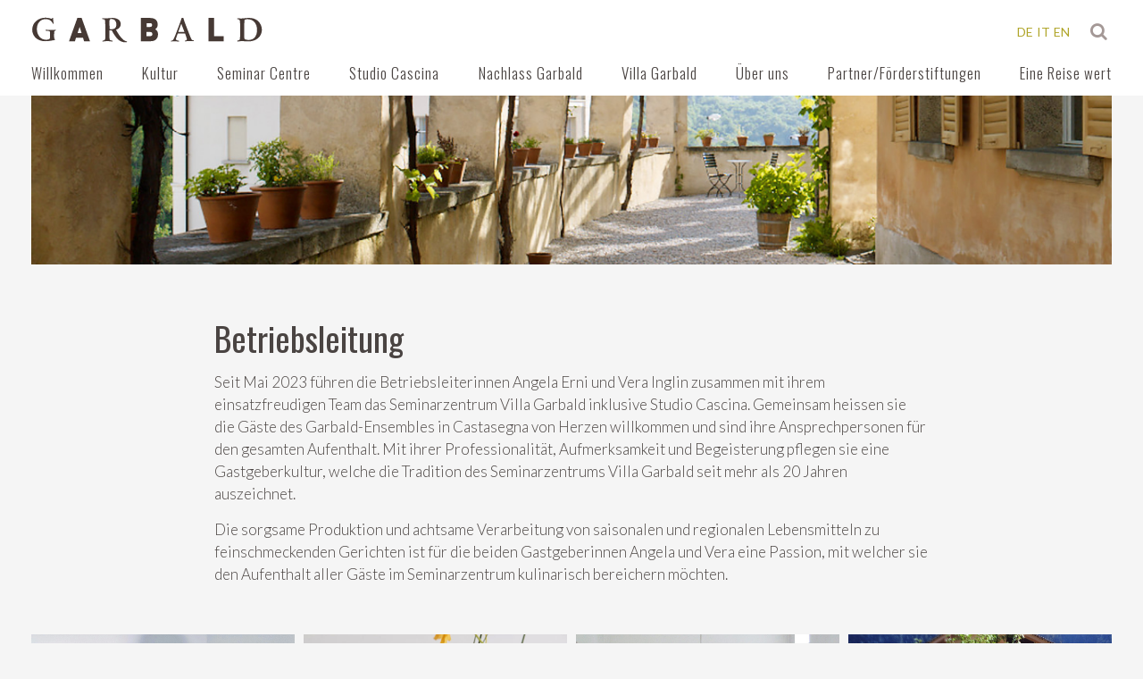

--- FILE ---
content_type: text/html; charset=utf-8
request_url: https://www.garbald.ch/en/ueber-uns/betriebsleitung
body_size: 5421
content:
<!DOCTYPE HTML>
<html lang="en-ch" dir="ltr"  data-config='{"style":"default","menu_hover":0}'>

    <head>
        <link rel="icon" href="/templates/yoo_sixthavenue/favicon.svg" type="image/svg+xml">
    <meta http-equiv="X-UA-Compatible" content="IE=edge">
<meta name="viewport" content="width=device-width, initial-scale=1">
<meta charset="utf-8" />
	<base href="https://www.garbald.ch/en/ueber-uns/betriebsleitung" />
	<meta name="rights" content="ecomunicare.ch" />
	<meta name="author" content="Fondazione Garbald" />
	<title>Betriebsleitung - Villa Garbald</title>
	<link href="https://www.garbald.ch/en/suchen-ergebnisse?format=opensearch" rel="search" title="Search Villa Garbald" type="application/opensearchdescription+xml" />
	<link href="/templates/yoo_sixthavenue/favicon.ico" rel="shortcut icon" type="image/vnd.microsoft.icon" />
	<link href="/media/plg_system_jcepro/site/css/content.min.css?fe2b19f2ee347603dcb1ee4916167c1f" rel="stylesheet" />
	<link href="/media/mod_falang/css/template.css" rel="stylesheet" />
	<link href="https://www.garbald.ch/plugins/system/fmalertcookies/assets/css/bootstrap.min.css" rel="stylesheet" />
	<link href="https://www.garbald.ch/plugins/system/fmalertcookies/assets/css/custom.css" rel="stylesheet" />
	<script src="/media/jui/js/jquery.min.js?2dcd12df53914c46859b813652140cd0"></script>
	<script src="/media/jui/js/jquery-noconflict.js?2dcd12df53914c46859b813652140cd0"></script>
	<script src="/media/jui/js/jquery-migrate.min.js?2dcd12df53914c46859b813652140cd0"></script>
	<script src="/media/jui/js/bootstrap.min.js?2dcd12df53914c46859b813652140cd0"></script>
	<script src="/media/widgetkit/uikit2-3a4f403b.js"></script>
	<script src="/media/widgetkit/wk-scripts-07d60227.js"></script>
	<script>
GOOGLE_MAPS_API_KEY = "AIzaSyCwrXpIDE8B_GO00kkNUjTMwUQQT_sML4c";
	</script>
	<link rel="alternate" href="https://www.garbald.ch/de/ueber-uns/betriebsleitung" hreflang="de" />
	<link rel="alternate" href="https://www.garbald.ch/de/ueber-uns/betriebsleitung"  hreflang="x-default" />
	<link rel="alternate" href="https://www.garbald.ch/it/ueber-uns/gestione" hreflang="it" />
	<link rel="alternate" href="https://www.garbald.ch/en/ueber-uns/betriebsleitung" hreflang="en" />

<link rel="apple-touch-icon-precomposed" href="/">
<link rel="stylesheet" href="/templates/yoo_sixthavenue/css/bootstrap.css">
<link rel="stylesheet" href="/templates/yoo_sixthavenue/css/theme.css">
<link rel="stylesheet" href="/templates/yoo_sixthavenue/css/custom.css">
<script src="/templates/yoo_sixthavenue/warp/vendor/uikit/js/uikit.js"></script>
<script src="/templates/yoo_sixthavenue/warp/vendor/uikit/js/components/autocomplete.js"></script>
<script src="/templates/yoo_sixthavenue/warp/vendor/uikit/js/components/search.js"></script>
<script src="/templates/yoo_sixthavenue/warp/vendor/uikit/js/components/tooltip.js"></script>
<script src="/templates/yoo_sixthavenue/warp/js/social.js"></script>
<script src="/templates/yoo_sixthavenue/js/theme.js"></script>
    <!-- Matomo -->
    <script>
      var _paq = window._paq = window._paq || [];
      /* tracker methods like "setCustomDimension" should be called before "trackPageView" */
      _paq.push(['trackPageView']);
      _paq.push(['enableLinkTracking']);
      (function() {
        var u="https://piwik.exigo.ch/";
        _paq.push(['setTrackerUrl', u+'matomo.php']);
        _paq.push(['setSiteId', '9144']);
        var d=document, g=d.createElement('script'), s=d.getElementsByTagName('script')[0];
        g.async=true; g.src=u+'matomo.js'; s.parentNode.insertBefore(g,s);
      })();
    </script>
    <!-- End Matomo Code -->
    </head>

    <body class="tm-isblog ">

        
                <nav class="tm-navbar uk-navbar" data-uk-sticky="{top:-200, animation: 'uk-animation-slide-top'}">
            <div class="uk-container uk-container-center">

                                <div class="tm-logo">
                    <a href="https://www.garbald.ch">
	<p><img src="/images/logo/logo.svg" width="260" height="47" alt="Logo" /></p></a>
                </div>
                
							    <div class="offcanvas-search">
			        			        <div class="uk-navbar-content tm-search">


<div class="mod-languages ">

    


<ul class="lang-inline">
    
        <!-- >>> [PAID] >>> -->
                    <li class="" dir="ltr">
                                    <a href="/de/ueber-uns/betriebsleitung">
                                                                            DE                                            </a>
                            </li>
                <!-- <<< [PAID] <<< -->
        
    
        <!-- >>> [PAID] >>> -->
                    <li class="" dir="ltr">
                                    <a href="/it/ueber-uns/gestione">
                                                                            IT                                            </a>
                            </li>
                <!-- <<< [PAID] <<< -->
        
    
        <!-- >>> [PAID] >>> -->
                    <li class="lang-active" dir="ltr">
                                    <a href="/en/ueber-uns/betriebsleitung">
                                                                            EN                                            </a>
                            </li>
                <!-- <<< [PAID] <<< -->
        
    </ul>

</div>


<form id="search-40" class="uk-search" action="/en/ueber-uns/betriebsleitung" method="post" role="search" data-uk-search>
    <input class="uk-search-field" type="search" name="searchword" placeholder="search..." autocomplete="off">
    <input type="hidden" name="task"   value="search">
    <input type="hidden" name="option" value="com_search">
    <input type="hidden" name="Itemid" value="330">
</form></div>
			        			        				    <a href="#offcanvas" class="uk-hidden-large uk-navbar-toggle" data-uk-offcanvas></a>
				    			    </div>
			    
                <div class="tm-nav uk-visible-large">

                                               <ul class="uk-navbar-nav uk-hidden-small">
<li data-dropdownwidth=""><a href="/de/#b">Willkommen</a></li><li class="uk-parent" data-dropdownwidth="" data-uk-dropdown="{'preventflip':'y'}" aria-haspopup="true" aria-expanded="false"><a href="/en/kultur">Kultur</a><div class="uk-dropdown uk-dropdown-navbar uk-dropdown-width-1"><div class="uk-grid uk-dropdown-grid"><div class="uk-width-1-1"><ul class="uk-nav uk-nav-navbar"><li><a href="/en/kultur/aktuelles">Aktuelles</a></li><li><a href="/en/kultur/alle-veranstaltungen">Veranstaltungen</a></li><li><a href="/en/kultur/kunsteinrichtungen">Kunsteinrichtungen</a></li><li><a href="/en/kultur/besichtigung">Führungen</a></li></ul></div></div></div></li><li class="uk-parent" data-dropdownwidth="" data-uk-dropdown="{'preventflip':'y'}" aria-haspopup="true" aria-expanded="false"><a href="/en/seminar-centre">Seminar Centre</a><div class="uk-dropdown uk-dropdown-navbar uk-dropdown-width-1"><div class="uk-grid uk-dropdown-grid"><div class="uk-width-1-1"><ul class="uk-nav uk-nav-navbar"><li><a href="/en/seminar-centre/infrastructure">Infrastructure</a></li><li><a href="/en/seminar-centre/regional-and-seasonal-cuisine">Regional and seasonal cuisine</a></li><li><a href="/en/seminar-centre/rates-booking-general-terms-and-conditions">Rates, booking, general terms and conditions</a></li></ul></div></div></div></li><li class="uk-parent" data-dropdownwidth="" data-uk-dropdown="{'preventflip':'y'}" aria-haspopup="true" aria-expanded="false"><a href="/en/studio-cascina">Studio Cascina</a><div class="uk-dropdown uk-dropdown-navbar uk-dropdown-width-1"><div class="uk-grid uk-dropdown-grid"><div class="uk-width-1-1"><ul class="uk-nav uk-nav-navbar"><li><a href="/en/studio-cascina/focus-vision-outlook">Focus-vision-outlook</a></li><li><a href="/en/studio-cascina/infrastructure">Infrastructure</a></li><li><a href="/en/studio-cascina/rent-and-booking">Rent and booking</a></li><li><a href="/en/studio-cascina/guestbook">Guestbook</a></li></ul></div></div></div></li><li class="uk-parent" data-dropdownwidth="" data-uk-dropdown="{'preventflip':'y'}" aria-haspopup="true" aria-expanded="false"><a href="/en/nachlass-garbald">Nachlass Garbald</a><div class="uk-dropdown uk-dropdown-navbar uk-dropdown-width-1"><div class="uk-grid uk-dropdown-grid"><div class="uk-width-1-1"><ul class="uk-nav uk-nav-navbar"><li><a href="/en/nachlass-garbald/silvia-andrea">Silvia Andrea </a></li><li><a href="/en/nachlass-garbald/andrea-garbald">Andrea Garbald</a></li><li><a href="/en/nachlass-garbald/bibliothek">Bibliothek</a></li><li><a href="/en/nachlass-garbald/hausruine-casnac">Hausruine Casnàcc</a></li></ul></div></div></div></li><li class="uk-parent" data-dropdownwidth="" data-uk-dropdown="{'preventflip':'y'}" aria-haspopup="true" aria-expanded="false"><a href="/en/villa-garbald">Villa Garbald</a><div class="uk-dropdown uk-dropdown-navbar uk-dropdown-width-1"><div class="uk-grid uk-dropdown-grid"><div class="uk-width-1-1"><ul class="uk-nav uk-nav-navbar"><li><a href="/en/villa-garbald/bauherrschaft">Bauherrschaft</a></li><li><a href="/en/villa-garbald/semper-bau">Semper-Bau</a></li><li><a href="/en/villa-garbald/sanierung-und-neubau">Sanierung und Neubau</a></li><li><a href="/en/villa-garbald/dokumentation">Dokumentation</a></li></ul></div></div></div></li><li class="uk-parent uk-active" data-dropdownwidth="" data-uk-dropdown="{'preventflip':'y'}" aria-haspopup="true" aria-expanded="false"><a href="/en/ueber-uns">Über uns</a><div class="uk-dropdown uk-dropdown-navbar uk-dropdown-width-1"><div class="uk-grid uk-dropdown-grid"><div class="uk-width-1-1"><ul class="uk-nav uk-nav-navbar"><li class="uk-active"><a href="/en/ueber-uns/betriebsleitung">Betriebsleitung</a></li><li><a href="/en/ueber-uns/stiftungsrat">Stiftungsrat</a></li><li><a href="/en/ueber-uns/medien">Medien</a></li></ul></div></div></div></li><li data-dropdownwidth=""><a href="/en/partner-und-goenner">Partner/Förderstiftungen</a></li><li data-dropdownwidth=""><a href="/en/eine-reise-wert">Eine Reise wert</a></li></ul>                    
                </div>

            </div>
			
        </nav>
                
        <div class="tm-submenu uk-grid uk-flex-center"></div>
        
        
        
                <a id="b" class="anchor"></a>
        <div class="tm-top-b tm-block tm-block-default tm-block-collapse">
            <div class="uk-container uk-container-center">
                <section class="tm-top-b uk-grid uk-grid-match" data-uk-grid-match="{target:'> div > .uk-panel'}" data-uk-grid-margin>
<div class="uk-width-1-1"><div class="uk-panel tm-block-default-panel">
<div data-uk-slideshow="{autoplayInterval: 3000}">

    <div class="uk-position-relative">

        <ul class="uk-slideshow">
        
            <li style="min-height: 150px;">

                
                    <img src="/images/images-top/Top_Gaestebuch_garbald_1_IIQ_p.jpg" alt="Top Gaestebuch Garbald 1 IIQ P">
                    
                    
                    
                
            </li>

                </ul>

        
        
    </div>

    
</div>
</div></div>
</section>
            </div>
        </div>
        
        
                <div class="tm-main tm-block tm-block-default">

            <div class="uk-container uk-container-center">

                    <div class="uk-grid" data-uk-grid-match data-uk-grid-margin>

                                                <div class="tm-main uk-width-medium-1-1">

                            
                                                        <main class="tm-content">

                                <div id="system-message-container">
</div>
<article class="uk-article" >

    
                
    		
		                            <h1 class="uk-article-title">
                    Betriebsleitung                </h1>
            
            
                    		
		
        
        
                    
<p>Seit Mai 2023 führen die Betriebsleiterinnen Angela Erni und Vera Inglin zusammen mit ihrem einsatzfreudigen Team das Seminarzentrum Villa Garbald inklusive Studio Cascina. Gemeinsam heissen sie die Gäste des Garbald-Ensembles in Castasegna von Herzen willkommen und sind ihre Ansprechpersonen für den&nbsp;gesamten&nbsp;Aufenthalt. Mit ihrer Professionalität, Aufmerksamkeit und Begeisterung pflegen sie eine Gastgeberkultur, welche die Tradition des Seminarzentrums Villa Garbald seit mehr als 20 Jahren auszeichnet.&nbsp;&nbsp;</p>
<p>Die sorgsame Produktion und achtsame Verarbeitung von saisonalen und regionalen Lebensmitteln zu feinschmeckenden Gerichten ist für die beiden Gastgeberinnen Angela und Vera eine Passion, mit welcher sie den Aufenthalt aller Gäste im Seminarzentrum kulinarisch bereichern möchten.</p>
<p>&nbsp;</p>
<p>

<div id="wk-grid6f1" class="uk-grid-width-1-1 uk-grid-width-small-1-2 uk-grid-width-medium-1-2 uk-grid-width-large-1-4 uk-grid uk-grid-match uk-grid-small uk-text-center " data-uk-grid-match="{target:'> div > .uk-panel', row:true}" data-uk-grid-margin >


    <div>
        <div class="uk-panel">

            
            
                        <div class="uk-text-center uk-panel-teaser"><img src="/images/Angela_und_Vera_Web.jpg" class=" uk-overlay-scale" width="1080" height="1080"></div>
            
            
            
            
            
            
            
                        
                        
            

            
        </div>
    </div>


    <div>
        <div class="uk-panel">

            
            
                        <div class="uk-text-center uk-panel-teaser"><img src="/images/Blumen_Betriebsleitung.jpg" class=" uk-overlay-scale" width="1086" height="1080"></div>
            
            
            
            
            
            
            
                        
                        
            

            
        </div>
    </div>


    <div>
        <div class="uk-panel">

            
            
                        <div class="uk-text-center uk-panel-teaser"><img src="/images/Garbald-104_Bild_Susi_Koltai.jpg" class=" uk-overlay-scale" width="1080" height="1086"></div>
            
            
            
            
            
            
            
                        
                        
            

            
        </div>
    </div>


    <div>
        <div class="uk-panel">

            
            
                        <div class="uk-text-center uk-panel-teaser"><img src="/images/Gian_beim_Heuen.jpg" class=" uk-overlay-scale" width="1086" height="1080"></div>
            
            
            
            
            
            
            
                        
                        
            

            
        </div>
    </div>


</div>

<script>
(function($){

    // get the images of the gallery and replace it by a canvas of the same size to fix the problem with overlapping images on load.
    $('img[width][height]:not(.uk-overlay-panel)', $('#wk-grid6f1')).each(function() {

        var $img = $(this);

        if (this.width == 'auto' || this.height == 'auto' || !$img.is(':visible')) {
            return;
        }

        var $canvas = $('<canvas class="uk-responsive-width"></canvas>').attr({width:$img.attr('width'), height:$img.attr('height')}),
            img = new Image,
            release = function() {
                $canvas.remove();
                $img.css('display', '');
                release = function(){};
            };

        $img.css('display', 'none').after($canvas);

        $(img).on('load', function(){ release(); });
        setTimeout(function(){ release(); }, 1000);

        img.src = this.src;

    });

})(jQuery);
</script>
</p>
<p>&nbsp;</p>
<p><strong>Angela Erni</strong> bringt mit ihrer pädagogischen Grundausbildung, der langjährigen Berufserfahrung in Lehre und Kunstvermittlung sowie ihren vielfältigen unternehmerischen und freiwilligen Engagements, welche von Landschaftsgärtnerin, Chorsängerin bis zu Kursleiterin reichen, eine Vielzahl breit gefächerter Erfahrungen mit.</p>
<p><strong>Vera Inglin</strong> absolvierte eine Hochschulausbildung als Grafik Designerin und bringt mehrjährige Arbeitserfahrung in Kulturhäusern mit, wo sie sich in der Grafik, der Kommunikation und der Produktion engagierte. Neben Kultur und Design begeistert sie sich für die Gastronomie. Sie arbeitete in verschiedenen gastronomischen Betrieben, wo sie unter anderem eine Baristaausbildung machte.&nbsp;&nbsp;</p>
<p>&nbsp;</p>
<p>&nbsp;</p>         
        
        
        

    
    
    
</article>
                            </main>
                            
                            
                        </div>
                        
                                                                        
                    </div>

                </div>

            </div>
        
        
        
        
                    

        <div class="tm-block-footer-top">
            <div class="uk-container uk-container-center">

                        </div>
        </div>
        
        
        <div class="tm-block-footer">
            <div class="uk-container uk-container-center">

                        <footer class="tm-footer tm-link-muted">

                                <a id="tm-anchor-bottom" class="tm-totop-scroller" data-uk-smooth-scroll href="#"></a>
                
                <div class="uk-panel">
	<div class="uk-text-center">

<div id="wk-gridb3b" class="uk-grid-width-1-1 uk-grid-width-small-1-2 uk-grid-width-medium-1-4 uk-grid uk-grid-match uk-text-left " data-uk-grid-match="{target:'> div > .uk-panel', row:true}" data-uk-grid-margin >


    <div>
        <div class="uk-panel">

            
            
            
            
            
            
            
                        <div class="uk-margin"><p><a href="/en/"><img src="/images/logo/logo-white.svg" alt="Logo Garbald" width="140" height="26" /></a></p></div>
            
            
                        
                        
            

            
        </div>
    </div>


    <div>
        <div class="uk-panel">

            
            
            
            
            
            
            
                        <div class="uk-margin"><p><strong>VILLA GARBALD</strong> <br /> Via Principale 9 <br /> CH-7608 Castasegna <br /><br /><a href="tel:+41%2081%20838%2015%2015">+41 81 838 15 15 </a><br /> <span id="cloak71aaa413b41095bc0c0ef50941d1f072">This email address is being protected from spambots. You need JavaScript enabled to view it.</span><script type='text/javascript'>
				document.getElementById('cloak71aaa413b41095bc0c0ef50941d1f072').innerHTML = '';
				var prefix = '&#109;a' + 'i&#108;' + '&#116;o';
				var path = 'hr' + 'ef' + '=';
				var addy71aaa413b41095bc0c0ef50941d1f072 = 'b&#101;tr&#105;&#101;bsl&#101;&#105;t&#117;ng' + '&#64;';
				addy71aaa413b41095bc0c0ef50941d1f072 = addy71aaa413b41095bc0c0ef50941d1f072 + 'g&#97;rb&#97;ld' + '&#46;' + 'ch';
				var addy_text71aaa413b41095bc0c0ef50941d1f072 = 'b&#101;tr&#105;&#101;bsl&#101;&#105;t&#117;ng' + '&#64;' + 'g&#97;rb&#97;ld' + '&#46;' + 'ch';document.getElementById('cloak71aaa413b41095bc0c0ef50941d1f072').innerHTML += '<a ' + path + '\'' + prefix + ':' + addy71aaa413b41095bc0c0ef50941d1f072 + '\'>'+addy_text71aaa413b41095bc0c0ef50941d1f072+'<\/a>';
		</script></p></div>
            
            
                        
                        
            

            
        </div>
    </div>


    <div>
        <div class="uk-panel">

            
            
            
            
            
            
            
                        <div class="uk-margin"><p><a href="/de/ueber-uns/betriebsleitung">Betriebsleitung</a><br /> Angela Erni und Vera Inglin<br /><br /><a href="/de/seminarzentrum/preise-reservation-und-agb"> Reservation&nbsp;Seminarzentrum</a><br /><a href="/de/studio-cascina/mietzins-und-reservation" target="_self">Reservation Studio</a><br /><a href="/de/kultur/besichtigung">Besichtigung</a>&nbsp; |&nbsp;&nbsp;<a href="/de/eine-reise-wert">Anreise</a></p></div>
            
            
                        
                        
            

            
        </div>
    </div>


    <div>
        <div class="uk-panel">

            
            
            
            
            
            
            
                        <div class="uk-margin"><p><a href="/en/impressum">Impressum</a> | <a href="/en/datenschutz">Datenschutz</a></p>
<p><a href="http://www.ecomunicare.ch" target="_blank" rel="noopener"> <img src="/images/logo/logo_ecomunicare_bianco.svg" alt="logo ecomunicare" style="margin-top: 5px; margin-right: 20px; margin-bottom: 20px;" width="130" /></a></p></div>
            
            
                        
                        
            

            
        </div>
    </div>


</div>

<script>
(function($){

    // get the images of the gallery and replace it by a canvas of the same size to fix the problem with overlapping images on load.
    $('img[width][height]:not(.uk-overlay-panel)', $('#wk-gridb3b')).each(function() {

        var $img = $(this);

        if (this.width == 'auto' || this.height == 'auto' || !$img.is(':visible')) {
            return;
        }

        var $canvas = $('<canvas class="uk-responsive-width"></canvas>').attr({width:$img.attr('width'), height:$img.attr('height')}),
            img = new Image,
            release = function() {
                $canvas.remove();
                $img.css('display', '');
                release = function(){};
            };

        $img.css('display', 'none').after($canvas);

        $(img).on('load', function(){ release(); });
        setTimeout(function(){ release(); }, 1000);

        img.src = this.src;

    });

})(jQuery);
</script>
</div></div>
            </footer>
            
            </div>
        </div>

        
                <div id="offcanvas" class="uk-offcanvas">
            <div class="uk-offcanvas-bar uk-offcanvas-bar-flip"><ul class="uk-nav uk-nav-parent-icon uk-nav-offcanvas" data-uk-nav="{multiple:true, lists:'&gt;li.uk-parent &gt; a[href=\'#\'] + ul'}">
<li data-dropdownwidth=""><a href="/de/#b">Willkommen</a></li><li class="uk-parent uk-open" data-dropdownwidth=""><a href="/en/kultur">Kultur</a><ul class="uk-nav-sub"><li><a href="/en/kultur/aktuelles">Aktuelles</a></li><li><a href="/en/kultur/alle-veranstaltungen">Veranstaltungen</a></li><li><a href="/en/kultur/kunsteinrichtungen">Kunsteinrichtungen</a></li><li><a href="/en/kultur/besichtigung">Führungen</a></li></ul></li><li class="uk-parent uk-open" data-dropdownwidth=""><a href="/en/seminar-centre">Seminar Centre</a><ul class="uk-nav-sub"><li><a href="/en/seminar-centre/infrastructure">Infrastructure</a></li><li><a href="/en/seminar-centre/regional-and-seasonal-cuisine">Regional and seasonal cuisine</a></li><li><a href="/en/seminar-centre/rates-booking-general-terms-and-conditions">Rates, booking, general terms and conditions</a></li></ul></li><li class="uk-parent uk-open" data-dropdownwidth=""><a href="/en/studio-cascina">Studio Cascina</a><ul class="uk-nav-sub"><li><a href="/en/studio-cascina/focus-vision-outlook">Focus-vision-outlook</a></li><li><a href="/en/studio-cascina/infrastructure">Infrastructure</a></li><li><a href="/en/studio-cascina/rent-and-booking">Rent and booking</a></li><li><a href="/en/studio-cascina/guestbook">Guestbook</a></li></ul></li><li class="uk-parent uk-open" data-dropdownwidth=""><a href="/en/nachlass-garbald">Nachlass Garbald</a><ul class="uk-nav-sub"><li><a href="/en/nachlass-garbald/silvia-andrea">Silvia Andrea </a></li><li><a href="/en/nachlass-garbald/andrea-garbald">Andrea Garbald</a></li><li><a href="/en/nachlass-garbald/bibliothek">Bibliothek</a></li><li><a href="/en/nachlass-garbald/hausruine-casnac">Hausruine Casnàcc</a></li></ul></li><li class="uk-parent uk-open" data-dropdownwidth=""><a href="/en/villa-garbald">Villa Garbald</a><ul class="uk-nav-sub"><li><a href="/en/villa-garbald/bauherrschaft">Bauherrschaft</a></li><li><a href="/en/villa-garbald/semper-bau">Semper-Bau</a></li><li><a href="/en/villa-garbald/sanierung-und-neubau">Sanierung und Neubau</a></li><li><a href="/en/villa-garbald/dokumentation">Dokumentation</a></li></ul></li><li class="uk-parent uk-active uk-open" data-dropdownwidth=""><a href="/en/ueber-uns">Über uns</a><ul class="uk-nav-sub"><li class="uk-active"><a href="/en/ueber-uns/betriebsleitung">Betriebsleitung</a></li><li><a href="/en/ueber-uns/stiftungsrat">Stiftungsrat</a></li><li><a href="/en/ueber-uns/medien">Medien</a></li></ul></li><li data-dropdownwidth=""><a href="/en/partner-und-goenner">Partner/Förderstiftungen</a></li><li data-dropdownwidth=""><a href="/en/eine-reise-wert">Eine Reise wert</a></li></ul></div>
        </div>
        
    </body>
</html>


--- FILE ---
content_type: text/css
request_url: https://www.garbald.ch/templates/yoo_sixthavenue/css/custom.css
body_size: 3433
content:
.wk_act h3 a.uk-link-reset {
	color: #b0a529;
}
.didascalia {
	text-align: right;
	font-weight: normal;
	font-size: 12.5px;
	line-height: 18px;
}
.uk-panel-body {
	padding: 35px;
}
.columns-2,
.category-desc .uk-panel div {
	column-count: 2;
	column-gap: 35px; 
}
.columns-2 h1, .columns-2 h2, .columns-2 h3,
.category-desc h1, .category-desc h2, .category-desc h3 {
	column-span: all;
}
.columns-2 p, .category-desc p { margin-top: 0 }
.tm-slider .uk-slidenav {
	display: none;
	opacity: 0;
}
.tm-navbar > .uk-container {
	position: relative;
}
span.highlight {
    background: #fff087;
}
.search-result .uk-article + .uk-article {
    margin-top: 30px;
}
p.uk-article-meta {
	margin-bottom: 0;
}
p.uk-article-meta + h3 {
	margin-top: 10px;
}
main.tm-content .search-result .uk-article + .uk-article {
    padding-top: 30px;
}
.anchor {
	position: relative;
	top: -100px;
	display: block;
}
form#searchForm input#search-searchword {
	width: 100%;
	margin-bottom: 10px;
}
form#searchForm .controls > label {
	width: 100%;
    clear: both;
    margin-bottom: 5px;
    padding-top: 0;
	line-height: 18px;
}
.uk-accordion-title:after {  
	font-family: 'FontAwesome';  
	font-weight: normal;  
	font-style: normal;  
	content: "\f054";  
	float: right;
}  
.uk-accordion-title.uk-active:after {  
	content: "\f078";  
}
h1.fixed-hover-top-a {
	position: absolute;
    top: 160px;
    width: 100%;
    color: #fff;
    opacity: 0.8;
    text-shadow: 0px 0px 10px #333;
    -o-text-shadow: 0px 0px 10px #333;
    -webkit-text-shadow: 0px 0px 10px #333;
}
.container-breadcrumb {
	position: relative;
}
.uk-breadcrumb {
	position: absolute;
	right: 35px;
	margin-bottom: 0;
    padding: 3px 0;
}
div.uk-accordion > .uk-accordion-title {
	display: none;
}
.uk-panel > h2, .uk-panel .uk-h2 {
	margin-bottom: 25px;
}
.uk-article-title + h2,
.uk-article-title + h3 {
	margin-top: 20px;
}
ul > li p {
	margin: 0;
}
.small,
small {
    font-family: 'Lato', Helvetica, Arial, sans-serif;
    font-size: 12.5px;
    line-height: 18px;
    letter-spacing: 0px;
}
a[href$=".pdf"],
a[href$=".doc"],
a[href$=".docx"],
a[href$=".xls"],
a[href$=".xlsx"],
.tm-content a[target ^="_blank"] {
	position: relative;
	display: inline;
	padding-left: 20px;
}
.tm-content a[target ^="_blank"]:before {
	content: "\f08e";
	font-family: FontAwesome;
	position: absolute;
	left: 0px;
	top: 0px;
	font-size: 16px;
}

a[href$=".pdf"]:before,
a[href$=".doc"]:before,
a[href$=".docx"]:before,
a[href$=".xls"]:before,
a[href$=".xlsx"]:before,
a[href$=".pdf"][target ^="_blank"]:before,
a[href$=".doc"][target ^="_blank"]:before,
a[href$=".docx"][target ^="_blank"]:before,
a[href$=".xls"][target ^="_blank"]:before,
a[href$=".xlsx"][target ^="_blank"]:before {
	content: "\f15b";
	font-family: FontAwesome;
	position: absolute;
	left: 2px;
	top: 0px;
	font-size: 16px;
    line-height: 20px;
}
a.no-icon:before,
a.noicon:before {
	display: none;
}
a.no-icon,
a.noicon {
	padding-left: 0 !important;
}


@keyframes bounce {
  0%, 20%, 50%, 80%, 100% { transform: translateY(0); }
  40% { transform: translateY(-15px); }
  60% { transform: translateY(-10px); }
}
.bounce {
	-moz-animation: bounce 2s infinite;
	-webkit-animation: bounce 2s infinite;
	animation: bounce 2s infinite;
}
h1.tm-title {
	margin-bottom: 25px !important;
}
.tm-top-b {
	overflow-x: hidden;
}
.uk-grid.middle-square {
	max-height: 430px;
	overflow: hidden;
}
.uk-grid > .middle-square {
    width: 43.333%;
    position: relative;
    z-index: 5;
}
.middle-square.uk-grid > div:not(.middle-square) {
	width: 28.333%;
}
.uk-slider .uk-overlay-hover:not(:hover):not(.uk-hover) .uk-overlay-panel:not(.uk-ignore) {
	opacity: 0.3;
}
.tm-logo p {
	margin: 0;
}
.arrow-down {
	position: fixed;
	bottom: 200px;
    left: 50%;
    padding: 10px;
    margin-left: -20px;
}
.arrow-down i.down {
	border: solid white;
	border-width: 0 3px 3px 0;
	display: inline-block;
	padding: 8px;
	transform: rotate(45deg);
	-webkit-transform: rotate(45deg);
}
nav.uk-navbar {
	position: static; /* IE 9+ */
	position: -webkit-sticky; /* Safari */  
    position: sticky;
    top: -300px;
    transition: top 0.4s linear;
    -moz-transition: top 0.4s linear;
    -webkit-transition: top 0.4s linear;
    height: 97px;
}
nav.uk-navbar.fixed-navbar {
	position: fixed; /* IE 9+ */ 
	position: -webkit-sticky; /* Safari */  
    position: sticky;
	top: 0;
    left: 0;
    right: 0;
    z-index: 99;
}
.tm-content table {
	font-size: 14px;
	line-height: 1.3em;
	max-width: 100%;
	height: auto !important;
	width: 100% !important;
	margin: 20px 0;
	border-spacing: 0;
    border-collapse: collapse;
    border: none !important;
}
.tm-sidebar-b .uk-panel table,
.tm-footer .uk-panel table {
	height: auto !important;
	width: 100% !important;
}
.tm-content table thead tr {
	background: #ecece8;
	font-weight: bold;
}
.tm-content table:not(.koowa_table) td {
	padding: 12px;
	vertical-align: top;
}
.tm-content table td p {margin: 0;}
.tm-content table td h3 {margin: 10px 0;}
.tm-content table td p img {margin: 2px 3px 2px 0;}
.tm-content table thead tr {border: 1px solid #d0d0d0;}
.tm-content table tr th a, 
.tm-content table thead tr td a,
.tm-content table tr th a:hover,
.tm-content table tr th a:focus,
.tm-content table thead tr td a:hover,
.tm-content table thead tr td a:focus {
	color: #fff !important;
}
.tm-content table tr th, 
.tm-content table thead tr td {
	background: #d0d0d0;
	border: 1px solid #d0d0d0;
	padding: 12px;
	text-align: left;
}
.tm-content table tr {
    border-bottom: solid 1px #d0d0d0;
}
.uk-overlay {
    width: 100%;
}
.tm-block-dark-panel.kuturelles h3.uk-h2 {
    position: absolute;
    top: 60px;
    left: 50%;
    transform: translateX(-50%);
    -moz-transform: translateX(-50%);
    -webkit-transform: translateX(-50%);
    right: 0;
    z-index: 20;
}
.uk-dropdown {
    padding: 6px;
    font-size: 16px;
}
.uk-navbar-nav > li:first-child .uk-dropdown  {
	padding-left: 0;
}
.uk-nav-navbar > li > a {
    color: #ccc;
}
.tm-navbar .tm-navbar-sizer {
	background-color: rgba(35,35,35,0.75);
	position: relative;
	z-index: 20;
}
.tm-navbar .uk-dropdown {
	position: absolute;
	min-width: 380px !important;
	left: 0 !important;
	margin-left: 0 !important;
}
.tm-navbar .uk-dropdown [class*='uk-width-'] {
	padding-left: 0 !important;
}
.tm-navbar .uk-dropdown .uk-container-center { 
	width: auto;
	margin: 0;
	padding: 0;
}
.tm-navbar .uk-dropdown ul.uk-text-center { 
	text-align: left !important;
}
.uk-dropdown-navbar {
	background: transparent;
}
.tm-navbar {
padding-bottom: 0;
    height: 122px;
}
.tm-top-a .uk-slideshow-fullscreen, .tm-top-a .uk-slideshow-fullscreen > li {
    height: calc(100vh - 142px);
}
.ext-image {
    margin-top: -60px;
    position: relative;
    z-index: 10;
}
main.tm-content .uk-article + .uk-article {
	border-top:1px solid #d0d0d0;
	padding-top:60px;
}
.tm-block-footer {
	transition: bottom 0.4s linear;
	-moz-transition: bottom 0.4s linear;
	-webkit-transition: bottom 0.4s linear;
}
ul.uk-navbar-nav {
	width: 100%; 
	display: -webkit-box;  /* OLD - iOS 6-, Safari 3.1-6, BB7 */
	display: -ms-flexbox;  /* TWEENER - IE 10 */
	display: -webkit-flex; /* NEW - Safari 6.1+. iOS 7.1+, BB10 */
	display: flex;         /* NEW, Spec - Firefox, Chrome, Opera */
	-webkit-box-pack: justify;
	-webkit-justify-content: space-between;
	-ms-flex-pack: justify;
	justify-content: space-between;
	float: none;
}
ul.uk-navbar-nav > li {
	float: none;
	display: block;
}
body:not(.frontpage) .tm-main .uk-container article > p, 
body:not(.frontpage) .tm-main .uk-container > h1:not(.tm-title), 
body:not(.frontpage) .tm-main .uk-container > h2, 
body:not(.frontpage) .tm-main .uk-container > h3, 
body:not(.frontpage) .tm-main .uk-container > h4, 
body:not(.frontpage) .tm-main .uk-container > h5, 
body:not(.frontpage) .tm-main .uk-container > h6, 
body:not(.frontpage) .tm-main .uk-container article > h1,
body:not(.frontpage) .tm-main .uk-container article > h2,
body:not(.frontpage) .tm-main .uk-container article > h3,
body:not(.frontpage) .tm-main .uk-container article > h4,
body:not(.frontpage) .tm-main .uk-container article > h5, 
body:not(.frontpage) .tm-main .uk-container article table,
body:not(.frontpage) .tm-main .uk-container article hr,
.blog-view {
    max-width: 800px;
    margin-left: auto;
    margin-right: auto;
}
body:not(.frontpage) .tm-main .uk-container article ul,
body:not(.frontpage) .tm-main .uk-container article ol {
	max-width: 780px;
    margin-left: auto;
    margin-right: auto;
}
body:not(.frontpage) .tm-main .uk-container .category-desc h1,
body:not(.frontpage) .tm-main .uk-container .category-desc h2,
body:not(.frontpage) .tm-main .uk-container .category-desc h3,
body:not(.frontpage) .tm-main .uk-container .category-desc h4,
body:not(.frontpage) .tm-main .uk-container .category-desc h5,
body:not(.frontpage) .tm-main .uk-container .category-desc h6 {
	max-width: none;
}
.tm-block-dark h3 {
    color: #fff; 
} 
.garbald-map {
	color: #b0a529; 
} 
html {
	font-size: 17px;
	line-height: 25px;
	font-weight: 300;
}
.uk-navbar-nav > li > a {
	font-size: 17px;
	padding-left: 6px;
	padding-right: 6px;
	font-family: 'Oswald', Helvetica, Arial, sans-serif;
    font-weight: 300;
}
.uk-navbar-nav > li:first-child a  {
	padding-left: 0px;
}
.uk-navbar-nav > li:last-child a  {
	padding-right: 0px;
}
.offcanvas-search {
	position: absolute;
	right: 35px;
	top: 0;
}
.mod-languages {
	display: inline-block;
	vertical-align: middle;
}
.mod-languages a {
	font-size: 14px;
	line-height: 16px;
	font-weight: 500;
}
.mod-languages li.lang-active a,
.mod-languages li a:hover,
.mod-languages li a:focus {
	color: #b0a529;
}
div.tm-search > * + * {
	margin-left: 10px;
}


/* Desktop and bigger */
@media (min-width: 960px) {
	.tm-block-footer.going-to-disappear {
		bottom: -300px !important;
	}
	.tm-block-footer.fixed-footer {
		position: fixed;
		bottom: 0;
	    left: 0;
	    right: 0;
	    z-index: 10;
	}
	.tm-block-footer.fixed-footer .tm-totop-scroller {
		display: none;
	}
	
	.fixed-footer .tm-social-links {
		display: none;
	}
	.uk-navbar-toggle:after {
		content: "";
	}
	.uk-navbar-toggle {
		background: url(../images/ellipsis_50.svg) center center no-repeat;
	}
	.uk-offcanvas-bar {
		background: none;
	}
	html .uk-nav.uk-nav-offcanvas > li > a,
	html .uk-nav.uk-nav-offcanvas > li > a:focus {
		background: rgba(255,255,255,0.7);
		color: #333;
		margin-bottom: 2px;
	    font-weight: 500;
	    text-transform: none;
	}
	html .uk-nav.uk-nav-offcanvas > li.uk-active > a,
	html .uk-nav.uk-nav-offcanvas > li > a:hover {
		background: #fff;
		color: #b0a529;
	}
	body {
		margin-left: 0 !important;
	}
	.uk-offcanvas {
		position: static;
		left: auto;
		top: auto;
		right: auto;
		bottom: auto;
	}
	.uk-offcanvas-bar {
		top: 132px;
	}
}
@media (max-width: 1219px) {
	.uk-navbar-nav > li > a {
    	font-size: 16px;
    }
    .offcanvas-search {
	    right: 25px;
    }
}
@media (max-width: 959px) {
	.ext-image {
		margin-top: -30px;
	}
	.tm-totop-scroller {
		top: 0;
	}
	.uk-overlay-panel h3:before,
	.uk-overlay-panel .uk-h3:before {
	  margin-top: 39px;
	}
	html {
		font-size: 16px;
		line-height: 22px;
    }
    .uk-button {
	    letter-spacing: 0;
    }
	.columns-2, .category-desc .uk-panel div {
	    column-count: inherit;
	    column-gap: inherit;
    }
	.uk-breadcrumb {
		display: none;
	}
	.uk-navbar-toggle {
	  font-size: 32px;
	  color: #fff;
	  background: #b0a529;
	  height: 67px;
	  line-height: 57px;
	  padding: 0 20px;
	  -webkit-transition: all 0.12s ease-in-out;
	  transition: all 0.12s ease-in-out;
	  -moz-transition: all 0.12s ease-in-out;
	}
	.uk-navbar-toggle:hover,
	.uk-navbar-toggle:focus {
		color: #fff;
		background: #888020;
	}
	nav.uk-navbar {
		height: 57px;
	}
	.offcanvas-search {
		padding: 0;
	}
	.arrow-down {
		display: none !important;
	}
	.tm-top-a .uk-slideshow-fullscreen, .tm-top-a .uk-slideshow-fullscreen > li {
	    height: 300px;
	    max-height: 300px;
	}
	.tm-block, .tm-block-large-padding {
	    padding-top: 30px;
	    padding-bottom: 30px;
	}
	.tm-block-fullwidth {
		padding: 0;
	}
	.uk-navbar-content.tm-search {
		padding: 15px 0;
		height: 67px;
		line-height: 1;
	}	
	.uk-nav-parent-icon > .uk-parent.uk-open > a:after {
		display: none;
	}
	.uk-breadcrumb {
		margin-bottom: 0;
	}
	.tm-slider .uk-slidenav {
		display: block;
		opacity: 1;
	}
	.tm-navbar > .uk-container {
		position: static;
	}
	.offcanvas-search {
		right: 0;
	}
	h2, .uk-h2,
	.uk-article-title {
	    font-size: 30px;
	    line-height: 32px;
	}
	h3, .uk-h3 {
	    font-size: 22px;
	    line-height: 24px;
	}
	.uk-panel > h2, .uk-panel .uk-h2 {
	    margin-bottom: 15px;
	}
	.uk-panel-box {
    	padding: 30px;
    }
}
@media (max-width: 480px) {
	.tm-logo {
		float: left;
		margin-top: 5px;
	}
	.tm-logo img {
		width: 160px;
		height: auto;
	}
	.tm-navbar .uk-container {
		padding: 0 10px;
	}
	.uk-navbar-content.tm-search {
    	padding: 10px 0;
    }
	.tm-content table:not(.koowa_table) td,
	.tm-content table tr th, .tm-content table thead tr td {
    	padding: 5px;
    }
    .tm-content table {
    	font-size: 13px;
    }
	h2, .uk-h2,
	.uk-article-title {
	    font-size: 22px;
	    line-height: 26px;
	}
	.uk-panel > h2, .uk-panel .uk-h2 {
	    margin-bottom: 10px;
	}
	h3, .uk-h3 {
	    font-size: 18px;
	    line-height: 22px;
        word-break: break-word;
	}
	nav.uk-navbar {
		height: 48px;
		padding-top: 8px;
	}
	.uk-navbar-toggle,
	.uk-navbar-content.tm-search {
		height: 56px;
	}
	.uk-navbar-toggle {
		padding: 0 10px;
		line-height: 1;
	}
}

/*style to show module homepage after slideshow*/
/*
.tm-top-a.uk-grid {
	display: flex;
	flex-direction: column;
}

.tm-top-a.uk-grid .uk-width-1-1 {
	width: 100%;
}

.tm-top-a.uk-grid .uk-width-1-1:last-child {
	margin-top: 0;
}

.tm-top-a.uk-grid .uk-width-1-1:last-child .uk-panel {
	background: #b0a52950;
	padding: 60px 25px;
	display: flex;
	justify-content: center;
}

.tm-top-a.uk-grid .uk-width-1-1:last-child .uk-panel img {
	max-width: 1230px;
	width: 100%;
}
*/

--- FILE ---
content_type: image/svg+xml
request_url: https://www.garbald.ch/images/logo/logo-white.svg
body_size: 3318
content:
<?xml version="1.0" encoding="utf-8"?>
<!-- Generator: Adobe Illustrator 23.0.0, SVG Export Plug-In . SVG Version: 6.00 Build 0)  -->
<svg version="1.1" id="logo" xmlns="http://www.w3.org/2000/svg" xmlns:xlink="http://www.w3.org/1999/xlink" x="0px" y="0px"
	 viewBox="0 0 335 60" style="enable-background:new 0 0 335 60;" xml:space="preserve">
<style type="text/css">
	.st0{fill-rule:evenodd;clip-rule:evenodd;fill:#FFFFFF;}
</style>
<path class="st0" d="M20.6,12.4c4.8,0,7.9,1.5,8.6,1.5c0.9,0,1-1.4,1.8-1.4c0.6,0,0.6,0.1,0.6,0.5c0,4.7,0.7,7,0.7,7.6
	c0,0.2-0.4,0.4-1,0.4c-0.3,0-0.3-0.6-0.7-1.4c-1.8-3.3-5.2-5.2-9.8-5.2c-7.3,0-12.7,5.5-12.7,14c0,8.7,5.6,15.2,12.9,15.2
	c5.8,0,6.2-1.6,6.2-4.7v-2.4c0-4-0.1-5-1.9-5.3c-3-0.5-4.4,0.3-4.4-1c0-0.7,0.1-0.7,0.6-0.7c0.9,0,3.5,0.3,7.7,0.3
	c3.2,0,5.1-0.3,5.7-0.3c0.4,0,0.4,0.2,0.4,0.6c0,1.2-0.8,0.4-1.7,1.1c-0.5,0.5-0.6,2.1-0.6,5.1v1.6c0,2.4,0,3.8,0.3,4.4
	c0.3,0.5,1-0.2,1,1.1c0,0.5-0.1,0.6-0.5,0.6c-5.3,1-9.6,1.7-13.4,1.7c-11.5,0-19-6.8-19-16.5C1.5,19.5,9.8,12.4,20.6,12.4L20.6,12.4
	z M84.7,45.7h-8.5l-1.5-4.9H64.6L63,45.7h-8.5l12-32.9h6.2L84.7,45.7L84.7,45.7z M72.6,34.1l-2.8-8.8l-3,8.8H72.6L72.6,34.1z
	 M112.9,28.4c1,0.3,1.7,0.3,2.5,0.3c4.9,0,7.4-2,7.4-6.7c0-4.6-2.8-7.7-6.7-7.7c-2.9,0-3.3,0.7-3.3,4.6l0.1,4.9V28.4L112.9,28.4z
	 M122.3,29.5c4.5,8.3,9,13.3,11.9,15.1c3,1.8,3.9,0.7,3.9,1.9c0,0.6-0.1,0.7-2.3,0.7c-8.2,0-13.3-5.1-19.6-16.8h-0.8
	c-0.8,0-1.7-0.1-2.6-0.2v8c0,3.8,0.1,5.6,1.2,6c2.1,0.8,3.3,0.3,3.3,1.4c0,0.5,0,0.6-0.2,0.6c-0.7,0-3.2-0.6-7.5-0.6
	c-3.7,0-5.9,0.6-6.5,0.6c-0.3,0-0.3-0.2-0.3-0.6c0-0.8,0.2-0.6,2.2-1.1c1.8-0.5,1.9-2.3,1.9-6.1v-5.6c0-11.1-0.1-16.9-1-17.7
	c-1.1-1-3.4-0.1-3.4-1.2c0-0.7,0.1-0.8,0.6-0.8c0.4,0,1.6,0.3,3.8,0.3c3.6,0,7-0.7,10.2-0.7c7.7,0,12,3.6,12,8.8
	C129.2,25.2,126.8,28.1,122.3,29.5L122.3,29.5z M182.9,36c0,6.3-4.4,9.7-10.3,9.7h-14.3V12.8H172c6.8,0,10.5,3.8,10.5,9.5
	c0,3.7-2.6,5.8-3.6,6.5C180.2,29.7,182.9,31.4,182.9,36L182.9,36z M174.8,35.6c0-1.4-0.7-2.9-3-2.9h-5.5v5.8h5.5
	C174.1,38.5,174.8,37,174.8,35.6L174.8,35.6z M174.4,22.8c0-1.3-0.7-2.7-2.9-2.7h-5v5.4h5C173.7,25.5,174.4,24.1,174.4,22.8
	L174.4,22.8z M216.9,22c-0.2-0.4-0.2-0.5-0.4-0.5s-0.3,0.1-0.4,0.4l-3.7,9.9c-0.1,0.1-0.1,0.4-0.1,0.6c0,0.3,0.1,0.3,0.5,0.3h7.7
	c0.4,0,0.4-0.1,0.4-0.4c0-0.1-0.1-0.3-0.2-0.6L216.9,22L216.9,22z M224.4,41.9l-2.2-6.6c-0.2-0.6-0.6-0.6-1.1-0.6h-8.9
	c-0.6,0-0.8,0-1.1,0.8l-2,5.5c-0.2,0.6-0.3,1.2-0.3,1.8c0,0.9,0.8,1.4,2.5,1.9c1.7,0.4,2,0.2,2,0.9c0,0.5-0.2,0.6-0.5,0.6
	c-1.2,0-3.2-0.4-6.2-0.4c-2.7,0-4.1,0.3-4.6,0.3c-0.3,0-0.4-0.2-0.4-0.5c0-0.8,0.6-0.4,1.7-0.8c2.1-0.7,3.7-5.4,7.2-14.3
	c3.6-9.2,5.6-14.7,6-16.3c0.4-1.2,0.4-1.7,1.6-1.7c1.7,0,1.5,0.6,2.2,3.1c0.8,2.6,4,10.7,9.5,24.4c1,2.3,1.5,3.6,2.7,4.1
	s2.2,0.1,2.2,0.7c0,0.7-0.1,0.8-0.5,0.8c-0.6,0-2.5-0.2-5.7-0.2c-3,0-5,0.5-6.3,0.5c-0.4,0-0.5-0.1-0.5-0.5c0-1.4,2.7-0.2,2.7-2.2
	C224.6,42.7,224.6,42.3,224.4,41.9L224.4,41.9z M277.7,45.7h-21.9V12.8h8.1v25.7h13.8V45.7L277.7,45.7z M302.8,13.5
	c3.4,0,7.2-0.8,11.1-0.8c5.2,0,9.2,1.1,12.6,3.8c4,3.3,6.3,8,6.3,12.9c0,9.2-7.4,16.6-19.7,16.6c-3.3,0-6.1-0.4-8.2-0.4
	c-4.1,0-6.4,0.5-7,0.5c-0.4,0-0.6-0.2-0.6-0.7c0-1.2,1.6-0.5,2.8-1.2c1.1-0.6,1.3-3.1,1.3-7.9V22.1c0-4.3-0.3-6.5-1.7-7.2
	c-1.4-0.6-2.5,0.1-2.5-1.1c0-0.6,0.1-0.6,0.7-0.6C298.8,13.2,300.5,13.5,302.8,13.5L302.8,13.5z M312.5,14.6c-2.9,0-4.5,0.4-4.8,1.3
	c-0.1,0.3-0.4,6-0.4,17.3c0,5.6,0.1,8.7,0.4,9.2c0.4,0.6,2.7,1.5,6.1,1.5c7.4,0,12-5.3,12-14.1C325.9,20.6,320.4,14.6,312.5,14.6
	L312.5,14.6z"/>
</svg>


--- FILE ---
content_type: application/javascript
request_url: https://www.garbald.ch/templates/yoo_sixthavenue/js/theme.js
body_size: 1623
content:
/* Copyright (C) YOOtheme GmbH, YOOtheme Proprietary Use License (http://www.yootheme.com/license) */

jQuery(function($) {
	
	function check_footer() {
		if($(window).scrollTop() < 200) {
			$('body.frontpage .tm-block-footer').addClass('fixed-footer').removeClass('going-to-disappear');
		}
		else if ($(window).scrollTop() < 1200) {
			$('body.frontpage .tm-block-footer').addClass('going-to-disappear');
		}
		else {
			$('body.frontpage .tm-block-footer').removeClass('fixed-footer').removeClass('going-to-disappear');
		}
	}
	function check_nav() {
		if($(window).scrollTop() > 50) {
			$('.arrow-down').fadeOut();
		}
		else {
			$('.arrow-down').fadeIn();
		}
		if($(window).scrollTop() > 200) {
			$('body nav.uk-navbar').addClass('fixed-navbar');
		}
		else {
			$('body nav.uk-navbar').removeClass('fixed-navbar');
		}
	}
	
	$(window).on("scroll load", function(){ check_footer(); check_nav(); });
	$(document).on("ready", function(){ 
		check_footer(); 
		check_nav(); 
		
		size_li = $("div.uk-accordion > .uk-accordion-title").size();
	    x=10;
	    $('div.uk-accordion > .uk-accordion-title:lt('+x+')').show();
	    $('a[href="#loadMore"]').click(function () {
	        x= (x+5 <= size_li) ? x+5 : size_li;
	        $('div.uk-accordion > .uk-accordion-title:lt('+x+')').slideDown();
	    });
	    $('a[href="#showLess"]').click(function () {
	        x=(x-5<0) ? 3 : x-5;
	        $('div.uk-accordion > .uk-accordion-title').not(':lt('+x+')').slideUp();
	    });
	
	});


	$("body:not(.frontpage) .tm-main .uk-container article p:has(img)").each(function() {
	    if($(this).find("img").width > 799) {
		    $(this).before( $(this).find("img") );
		    if(!$.trim(this.innerHTML).length) $(this).remove();   
	    }
	});

    var config = $('html').data('config') || {}, navbar = $('.tm-navbar');

    // Social buttons
    $('article[data-permalink]').socialButtons(config);
	
    // push footer to bottom of page
    UIkit.$win.on('load resize', UIkit.Utils.debounce((function(footer, fn, height, initTop) {

        footer  =  $('.tm-block-footer');

        if (!footer.length) return function(){};

        fn = function() {

            footer.css('margin-top', '');
            initTop = parseInt(footer.css('margin-top'), 10);

            if ((footer.offset().top <= window.innerHeight - footer.outerHeight())) {
                height = window.innerHeight - (footer.offset().top + footer.outerHeight()) + initTop;
                footer.css('margin-top', height);
            }

            return fn;
        };

        return fn();

    })(), 100));


    // Navbar
    if (navbar.length) {

        var sizer   = $('<div class="tm-navbar-sizer" style="height:0px;"></div>').appendTo(navbar),
            items   = navbar.find('.uk-navbar-nav > li').attr('data-uk-dropdown', "{justify: 'body'}"),
            item;

        items.each(function() {

            item = $(this);

            var dp = item.find('.uk-dropdown:first');

            if (item.find('a:first').attr('href') == '#' && !config.menu_hover) {
                item.attr('data-uk-dropdown', "{justify: 'body', mode:'click'}");
            }

            if (dp.length) {

                var grid = dp.find('.uk-dropdown-grid').addClass('uk-grid-match uk-container-center'),
                    dpw  = item.attr('data-dropdownwidth');

                if (dpw) {
                    grid.css('max-width', dpw + (dpw.indexOf('%')=='-1' ? 'px':''));
                }

                dp.data('navs', dp.find('.uk-nav-navbar'));

                if (dp.data('navs').length > 1) {

                    dp.on('mouseenter', '.uk-nav-navbar', function(){
                        dp.data('navs').not(this).addClass('tm-link-muted');
                    }).on('mouseleave', '.uk-nav-navbar', function() {
                        dp.data('navs').not(this).removeClass('tm-link-muted');
                    });
                }

                if (dp.data('navs').length === 1) {
                    dp.data('navs').addClass('uk-text-center');
                }

            } else {
                item.removeAttr('data-uk-dropdown');
            }

        }).on('show.uk.dropdown', function(e, dropdown) {

            var dp = dropdown.dropdown.css('opacity', 0);

            if (!dp.find('.uk-container').length) {
                dp.find('.uk-grid:first').wrap($('<div class="uk-container uk-container-center"></div>'));
            }

            sizer.stop().animate({height: dp.outerHeight()}, 200, function() {
                dp.animate({opacity: 1});
            });

        }).on('hide.uk.dropdown', function() {
            sizer.stop().animate({height: 0}, 200);
        });

    }

    setTimeout(function(){
        UIkit.$win.trigger('resize');
    }, 500);

});

jQuery(function() { 
  jQuery('a[href*=#]:not([href=#]):not([href=#offcanvas])').click(function() {
    if (location.pathname.replace(/^\//,'') == this.pathname.replace(/^\//,'') && location.hostname == this.hostname) {
      var target = jQuery(this.hash);
      target = target.length ? target : jQuery('[name=' + this.hash.slice(1) +']');
      if (target.length) {
        jQuery('html,body').animate({
          scrollTop: target.offset().top
        }, 1000);
        return false;
      }
    }
  });
});



--- FILE ---
content_type: image/svg+xml
request_url: https://www.garbald.ch/templates/yoo_sixthavenue/images/ellipsis_50.svg
body_size: 1660
content:
<?xml version="1.0" encoding="utf-8"?>
<!-- Generator: Adobe Illustrator 23.0.2, SVG Export Plug-In . SVG Version: 6.00 Build 0)  -->
<svg version="1.1"
	 id="svg2" xmlns:cc="http://web.resource.org/cc/" xmlns:dc="http://purl.org/dc/elements/1.1/" xmlns:inkscape="http://www.inkscape.org/namespaces/inkscape" xmlns:rdf="http://www.w3.org/1999/02/22-rdf-syntax-ns#" xmlns:sodipodi="http://sodipodi.sourceforge.net/DTD/sodipodi-0.dtd" xmlns:svg="http://www.w3.org/2000/svg"
	 xmlns="http://www.w3.org/2000/svg" xmlns:xlink="http://www.w3.org/1999/xlink" x="0px" y="0px" viewBox="0 0 50 50"
	 style="enable-background:new 0 0 50 50;" xml:space="preserve">
<style type="text/css">
	.st0{fill:#B0A529;}
</style>
<sodipodi:namedview  bordercolor="#666666" borderopacity="1.0" gridtolerance="10.0" guidetolerance="10.0" id="base" inkscape:current-layer="svg2" inkscape:cx="50.683441" inkscape:cy="29.442509" inkscape:pageopacity="0.0" inkscape:pageshadow="2" inkscape:window-height="721" inkscape:window-width="1024" inkscape:window-x="-4" inkscape:window-y="-4" inkscape:zoom="7.38" objecttolerance="10.0" pagecolor="#ffffff">
	</sodipodi:namedview>
<path id="text2161" class="st0" d="M24,9.2c-1.1,0-2-0.4-2.8-1.1c-0.8-0.8-1.1-1.7-1.1-2.8c0-1.1,0.4-2,1.1-2.7
	C22,1.8,22.9,1.4,24,1.4c1.1,0,2,0.4,2.7,1.1c0.8,0.8,1.1,1.7,1.1,2.7c0,1.1-0.4,2-1.1,2.8C26,8.8,25.1,9.2,24,9.2L24,9.2z M24,29.1
	c-1.1,0-2-0.4-2.8-1.1c-0.8-0.8-1.1-1.7-1.1-2.8c0-1.1,0.4-2,1.1-2.7c0.8-0.8,1.7-1.1,2.8-1.1c1.1,0,2,0.4,2.7,1.1
	c0.8,0.8,1.1,1.7,1.1,2.7c0,1.1-0.4,2-1.1,2.8C26,28.7,25.1,29.1,24,29.1L24,29.1z M24,49c-1.1,0-2-0.4-2.8-1.1
	c-0.8-0.8-1.1-1.7-1.1-2.8c0-1.1,0.4-2,1.1-2.7c0.8-0.8,1.7-1.1,2.8-1.1c1.1,0,2,0.4,2.7,1.1c0.8,0.8,1.1,1.7,1.1,2.7
	c0,1.1-0.4,2-1.1,2.8C26,48.7,25.1,49,24,49L24,49z"/>
</svg>


--- FILE ---
content_type: image/svg+xml
request_url: https://www.garbald.ch/images/logo/logo.svg
body_size: 3332
content:
<?xml version="1.0" encoding="utf-8"?>
<!-- Generator: Adobe Illustrator 23.0.0, SVG Export Plug-In . SVG Version: 6.00 Build 0)  -->
<svg version="1.1" id="logo" xmlns="http://www.w3.org/2000/svg" xmlns:xlink="http://www.w3.org/1999/xlink" x="0px" y="0px"
	 viewBox="0 0 335 60" style="enable-background:new 0 0 335 60;" xml:space="preserve">
<style type="text/css">
	.st0{fill-rule:evenodd;clip-rule:evenodd;fill:#463934;}
</style>
<path class="st0" d="M20.6,12.4c4.8,0,7.9,1.5,8.6,1.5c0.9,0,1-1.4,1.8-1.4c0.6,0,0.6,0.1,0.6,0.5c0,4.7,0.7,7,0.7,7.6
	c0,0.2-0.4,0.4-1,0.4c-0.3,0-0.3-0.6-0.7-1.4c-1.8-3.3-5.2-5.2-9.8-5.2c-7.3,0-12.7,5.5-12.7,14c0,8.7,5.6,15.2,12.9,15.2
	c5.8,0,6.2-1.6,6.2-4.7v-2.4c0-4-0.1-5-1.9-5.3c-3-0.5-4.4,0.3-4.4-1c0-0.7,0.1-0.7,0.6-0.7c0.9,0,3.5,0.3,7.7,0.3
	c3.2,0,5.1-0.3,5.7-0.3c0.4,0,0.4,0.2,0.4,0.6c0,1.2-0.8,0.4-1.7,1.1c-0.5,0.5-0.6,2.1-0.6,5.1v1.6c0,2.4,0,3.8,0.3,4.4
	c0.3,0.5,1-0.2,1,1.1c0,0.5-0.1,0.6-0.5,0.6c-5.3,1-9.6,1.7-13.4,1.7c-11.5,0-19-6.8-19-16.5C1.5,19.5,9.8,12.4,20.6,12.4L20.6,12.4
	z M84.7,45.7h-8.5l-1.5-4.9H64.6L63,45.7h-8.5l12-32.9h6.2L84.7,45.7L84.7,45.7z M72.6,34.1l-2.8-8.8l-3,8.8H72.6L72.6,34.1z
	 M112.9,28.4c1,0.3,1.7,0.3,2.5,0.3c4.9,0,7.4-2,7.4-6.7c0-4.6-2.8-7.7-6.7-7.7c-2.9,0-3.3,0.7-3.3,4.6l0.1,4.9V28.4L112.9,28.4z
	 M122.3,29.5c4.5,8.3,9,13.3,11.9,15.1c3,1.8,3.9,0.7,3.9,1.9c0,0.6-0.1,0.7-2.3,0.7c-8.2,0-13.3-5.1-19.6-16.8h-0.8
	c-0.8,0-1.7-0.1-2.6-0.2v8c0,3.8,0.1,5.6,1.2,6c2.1,0.8,3.3,0.3,3.3,1.4c0,0.5,0,0.6-0.2,0.6c-0.7,0-3.2-0.6-7.5-0.6
	c-3.7,0-5.9,0.6-6.5,0.6c-0.3,0-0.3-0.2-0.3-0.6c0-0.8,0.2-0.6,2.2-1.1c1.8-0.5,1.9-2.3,1.9-6.1v-5.6c0-11.1-0.1-16.9-1-17.7
	c-1.1-1-3.4-0.1-3.4-1.2c0-0.7,0.1-0.8,0.6-0.8c0.4,0,1.6,0.3,3.8,0.3c3.6,0,7-0.7,10.2-0.7c7.7,0,12,3.6,12,8.8
	C129.2,25.2,126.8,28.1,122.3,29.5L122.3,29.5z M182.9,36c0,6.3-4.4,9.7-10.3,9.7h-14.3V12.8H172c6.8,0,10.5,3.8,10.5,9.5
	c0,3.7-2.6,5.8-3.6,6.5C180.2,29.7,182.9,31.4,182.9,36L182.9,36z M174.8,35.6c0-1.4-0.7-2.9-3-2.9h-5.5v5.8h5.5
	C174.1,38.5,174.8,37,174.8,35.6L174.8,35.6z M174.4,22.8c0-1.3-0.7-2.7-2.9-2.7h-5v5.4h5C173.7,25.5,174.4,24.1,174.4,22.8
	L174.4,22.8z M216.9,22c-0.2-0.4-0.2-0.5-0.4-0.5c-0.2,0-0.3,0.1-0.4,0.4l-3.7,9.9c-0.1,0.1-0.1,0.4-0.1,0.6c0,0.3,0.1,0.3,0.5,0.3
	h7.7c0.4,0,0.4-0.1,0.4-0.4c0-0.1-0.1-0.3-0.2-0.6L216.9,22L216.9,22z M224.4,41.9l-2.2-6.6c-0.2-0.6-0.6-0.6-1.1-0.6h-8.9
	c-0.6,0-0.8,0-1.1,0.8l-2,5.5c-0.2,0.6-0.3,1.2-0.3,1.8c0,0.9,0.8,1.4,2.5,1.9c1.7,0.4,2,0.2,2,0.9c0,0.5-0.2,0.6-0.5,0.6
	c-1.2,0-3.2-0.4-6.2-0.4c-2.7,0-4.1,0.3-4.6,0.3c-0.3,0-0.4-0.2-0.4-0.5c0-0.8,0.6-0.4,1.7-0.8c2.1-0.7,3.7-5.4,7.2-14.3
	c3.6-9.2,5.6-14.7,6-16.3c0.4-1.2,0.4-1.7,1.6-1.7c1.7,0,1.5,0.6,2.2,3.1c0.8,2.6,4,10.7,9.5,24.4c1,2.3,1.5,3.6,2.7,4.1
	c1.2,0.5,2.2,0.1,2.2,0.7c0,0.7-0.1,0.8-0.5,0.8c-0.6,0-2.5-0.2-5.7-0.2c-3,0-5,0.5-6.3,0.5c-0.4,0-0.5-0.1-0.5-0.5
	c0-1.4,2.7-0.2,2.7-2.2C224.6,42.7,224.6,42.3,224.4,41.9L224.4,41.9z M277.7,45.7h-21.9V12.8h8.1v25.7h13.8V45.7L277.7,45.7z
	 M302.8,13.5c3.4,0,7.2-0.8,11.1-0.8c5.2,0,9.2,1.1,12.6,3.8c4,3.3,6.3,8,6.3,12.9c0,9.2-7.4,16.6-19.7,16.6c-3.3,0-6.1-0.4-8.2-0.4
	c-4.1,0-6.4,0.5-7,0.5c-0.4,0-0.6-0.2-0.6-0.7c0-1.2,1.6-0.5,2.8-1.2c1.1-0.6,1.3-3.1,1.3-7.9V22.1c0-4.3-0.3-6.5-1.7-7.2
	c-1.4-0.6-2.5,0.1-2.5-1.1c0-0.6,0.1-0.6,0.7-0.6C298.8,13.2,300.5,13.5,302.8,13.5L302.8,13.5z M312.5,14.6c-2.9,0-4.5,0.4-4.8,1.3
	c-0.1,0.3-0.4,6-0.4,17.3c0,5.6,0.1,8.7,0.4,9.2c0.4,0.6,2.7,1.5,6.1,1.5c7.4,0,12-5.3,12-14.1C325.9,20.6,320.4,14.6,312.5,14.6
	L312.5,14.6z"/>
</svg>
